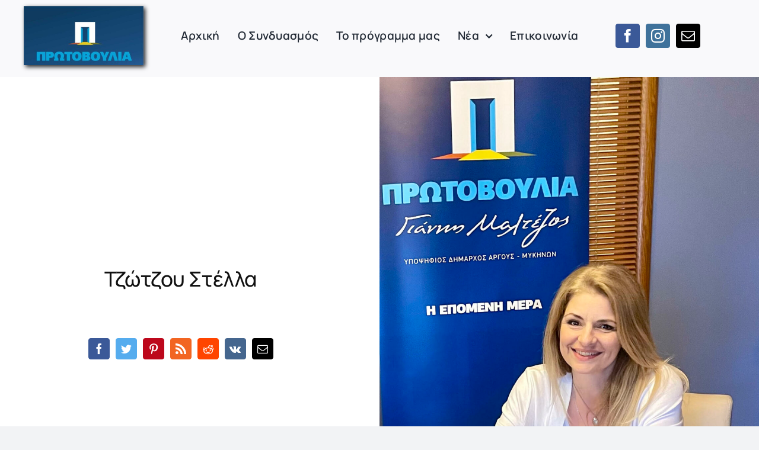

--- FILE ---
content_type: text/html; charset=UTF-8
request_url: https://protovouliaargos.gr/wp-admin/admin-ajax.php
body_size: -98
content:
<input type="hidden" id="fusion-form-nonce-226" name="fusion-form-nonce-226" value="5d26369034" />